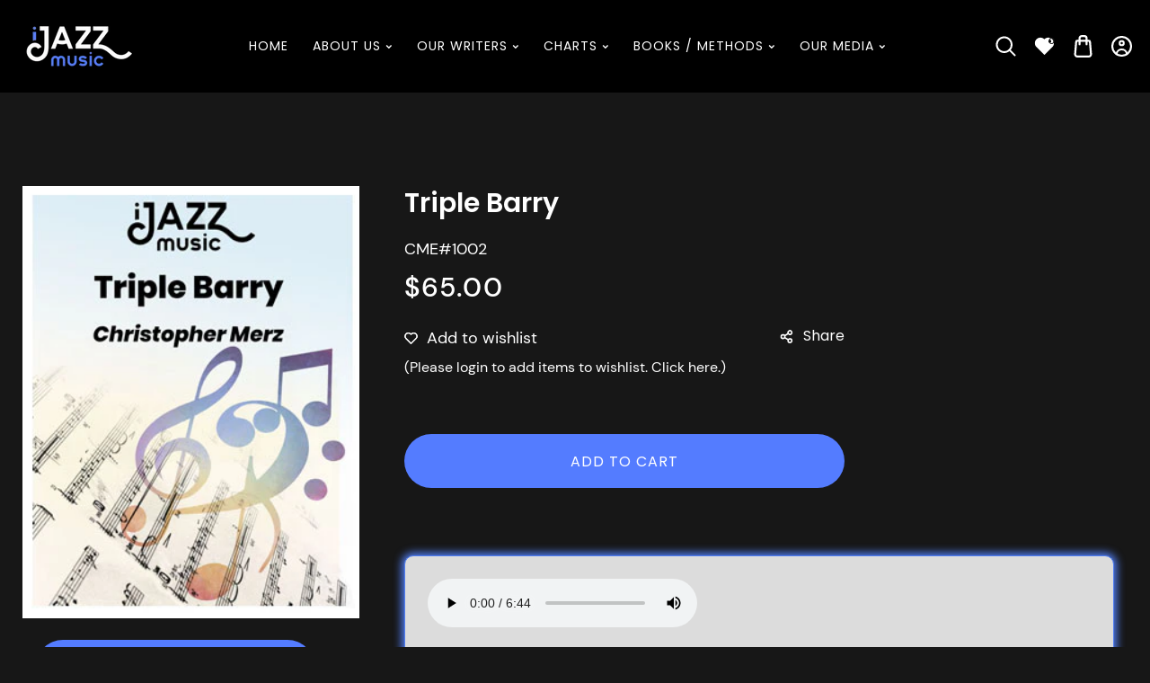

--- FILE ---
content_type: text/css
request_url: https://www.ijazzmusic.com/cdn/shop/t/14/assets/component-newsletter.css?v=93457673680869574551754242406
body_size: 456
content:
.footer__content-top button#Subscribe{border-color:#fff}.footer__content-top .newsletter-form__button:after{color:#fff!important}.facet-filters__field{display:none!important}#gf-controls-container .gf-stars,#gf-tree .gf-stars,.globo-selected-items span.selected-item{display:flex;flex-wrap:wrap;color:#000}.gf-top_one #gf-tree{border-bottom:0px solid #e6e6e6!important}.gf-top_one .gf-filter-contents:not(.gf-grid--4-col) .gf-option-block .gf-block-title .h3,.gf-top_one .gf-filter-contents:not(.gf-grid--4-col) .gf-option-block .gf-block-title h3{padding:5px 20px;border:0px solid #e3e3e3!important}.gf-top_one .gf-filter-contents .gf-option-block .gf-block-title .h3,.gf-top_one .gf-filter-contents .gf-option-block .gf-block-title h3{border-radius:10px!important;background:#0000}.gf-filter-contents.gf-grid--1-col .sort-by{display:none}@media (min-width: 1200px){.gf-top_one .gf-filter-contents .gf-option-block .gf-block-title .h3 span,.gf-top_one .gf-filter-contents .gf-option-block .gf-block-title h3 span{padding:6px 0 6px 5px}.gf-block-content{border-radius:10px!important;background:#6d6c6c!important;padding:10px 20px 15px 15px}.gf-left #gf-tree .globo-selected-items-wrapper .globo-selected-items,.gf-option-block{border:0px solid!important}}.newsletter-form{display:flex;flex-direction:column;justify-content:center;align-items:center;width:100%;position:relative}.composer a.btn{margin-bottom:30px}.rte{text-align:center}.rte ul,.rte ol{text-align:center;list-style-position:inside}.footer-block--newsletter .newsletter-form{justify-content:unset;align-items:unset;flex-direction:unset}@media screen and (min-width: 750px){.newsletter-form{align-items:flex-start;margin:0 auto;max-width:75rem;position:relative;padding-left:0}}@media only screen and (max-width: 600px){aside#main-collection-filters{display:block!important}.gf-filter-contents,#mobile-filter-drawer{display:block!important;visibility:visible!important;z-index:9999!important}}.newsletter-form__field-wrapper{width:100%}.newsletter-form__field-wrapper .field__input{padding:0 0 0 1rem;color:#fff}.newsletter-form__button:after{content:"Submit";color:#000;font-size:15px}.newsletter-form__field-wrapper .field{z-index:0}.newsletter-form__field-wrapper .field:focus{border:none}.newsletter-form__message{justify-content:center;margin-bottom:0;outline:none;box-shadow:none;outline-offset:unset}.newsletter-form__message--success{margin-top:2rem}@media screen and (min-width: 750px){.newsletter-form__message{justify-content:center;width:100%}.newsletter-form__button{width:12.8rem}}.newsletter-form__button{width:16.3rem;top:0;bottom:0;margin:1px 0 0 -1px;z-index:2;font-size:0rem;position:relative}.newsletter-form__button:focus-visible{box-shadow:0 0 0 .3rem rgb(var(--color-background)),0 0 0 .4rem rgba(var(--color-foreground));background-color:rgb(var(--color-background));transition:all .3s linear}.newsletter-form__button:focus,.newsletter-form__button:hover{background-color:var(--gradient-base-accent-2);color:var(--gradient-base-accent-1)}.newsletter-form__button .icon{width:1.5rem}.field:after{display:none}.newsletter__wrapper-right{margin-top:40px}.newletter_wrapper-block .field__input{height:5.5rem;background:var(--gradient-base-background-2);border:none}.newletter_wrapper-block .field:hover.field:after{box-shadow:unset}.newletter_wrapper-block .field__button{background-color:var(--gradient-base-accent-2);font-family:var(--font-body-family);position:relative;transform:rotate(0);margin:0;height:6rem;width:122px;border-radius:5px;margin-left:2rem}.newletter_wrapper-block .field__button svg{width:36px;height:36px;transition:all .3s linear;fill:var(--gradient-base-accent-1)}.newletter_wrapper-block .newsletter__subheading{font-size:1.4rem;margin-top:2rem;color:var(--gradient-base-background-1);font-family:var(--font-body-family)}.newsletter__wrapper-left h2{margin:0 0 1rem;font-weight:700;font-size:3.4rem;text-transform:uppercase}@media screen and (max-width: 780px){.newsletter__wrapper .newsletter-form__field-wrapper{max-width:50rem}.newsletter__wrapper-left{margin-bottom:35px}}@media screen and (max-width: 779px){.newsletter__wrapper .newsletter-form__field-wrapper{max-width:65rem}}.newletter-demo-5 .newletter_wrapper-block .newsletter__subheading{font-size:1.6rem}.newletter-demo-5.newsletter .newletter_wrapper-block .field__input{background:var(--gradient-base-background-1)}.newletter-demo-5 .newsletter__wrapper .newsletter-form__field-wrapper{max-width:60rem;width:60rem}@media screen and (min-width: 1200px){.newletter-demo-5 .newletter_wrapper-block{display:flex;align-items:center;justify-content:space-between}.newletter-demo-5 .newsletter__wrapper-left,.newletter-demo-5 .newsletter__wrapper-right{width:calc(40% - 20px)}.newletter-demo-5 .newsletter__wrapper-left{text-align:left;transform:translate(60px);-webkit-transform:translateX(60px)}.newletter-demo-5 .newsletter__wrapper-right{margin-top:0}.newletter-demo-5 .newletter_wrapper-block .newsletter__subheading{margin:0 0 10px}.newletter-demo-5 .newsletter-form{justify-content:flex-end;width:100%;margin:0;max-width:100%;align-items:flex-end}.newletter-demo-5.newsletter .newsletter__wrapper-left:before{left:-60px}}@media screen and (max-width: 1199px){.newletter-demo-5.newsletter .newsletter__wrapper-left:before{transform:translate(-50%);-webkit-transform:translateX(-50%);left:30%}}@media screen and (max-width: 749px){.newletter-demo-5 .newsletter__wrapper .newsletter-form__field-wrapper{max-width:55rem;width:100%}.newletter-demo-5 .newletter_wrapper-block .field__button{width:6rem}.newletter-demo-5 .newsletter-form__field-wrapper .field__input{padding:0 2rem}}
/*# sourceMappingURL=/cdn/shop/t/14/assets/component-newsletter.css.map?v=93457673680869574551754242406 */


--- FILE ---
content_type: text/javascript
request_url: https://www.ijazzmusic.com/cdn/shop/t/14/compiled_assets/scripts.js?v=6012
body_size: 1137
content:
(function(){var __sections__={};(function(){for(var i=0,s=document.getElementById("sections-script").getAttribute("data-sections").split(",");i<s.length;i++)__sections__[s[i]]=!0})(),function(){if(!(!__sections__["abt-block"]&&!window.DesignMode))try{class GridSlider1 extends HTMLElement{constructor(){super(),this.slider=this.querySelector("[data-slider-options]"),this.init()}init(){const predefine={effect:"slide",direction:"horizontal",autoplay:!0,autoplaySpeed:5,space:30,center:!0,options:{}},slider_options=this.slider.getAttribute("data-slider-options");if(slider_options===null||slider_options==="")return null;const grouping=$.extend(!0,predefine,JSON.parse(slider_options)),isNumberic=/^\d+$/;Object.keys(grouping).forEach(key=>{typeof grouping[key]=="string"&&isNumberic.test(grouping[key])&&(grouping[key]=parseInt(grouping[key],10))});let autoplay=!1;grouping.auto_play>0&&(autoplay={delay:grouping.auto_play*1e3});let loop=!1,centeredSlides=!1;grouping.loop==="true"||grouping.loop===!0?loop=!0:grouping.loop===1?(loop=!0,centeredSlides=!0):(centeredSlides=!1,loop=!1);const option=$.extend(!0,{init:!1,loop,autoplay,centeredSlides,navigation:{nextEl:this.slider.querySelector(".swiper-button-next"),prevEl:this.slider.querySelector(".swiper-button-prev")},pagination:{el:this.slider.querySelector(".swiper-pagination"),clickable:!0},lazy:!0,breakpoints:{320:{slidesPerView:grouping.mobile,slidesPerColumn:1,spaceBetween:grouping.mobile_space},767:{slidesPerView:grouping.tablet,slidesPerColumn:1,spaceBetween:grouping.tab_space},992:{slidesPerView:grouping.desktop,slidesPerColumn:1,spaceBetween:grouping.desktop_space}}},grouping.options),container=this.slider.querySelector("[data-grid-slider-1]"),initiate=new Swiper(container,option);initiate.on("init",()=>{initiate.update()}),initiate.init()}}customElements.define("grid-slider-1",GridSlider1)}catch(e){console.error(e)}}(),function(){if(__sections__.header)try{class StickyHeader extends HTMLElement{constructor(){super()}connectedCallback(){this.header=document.getElementById("shopify-section-header"),this.headerBounds={},this.currentScrollTop=0,this.preventReveal=!1,this.predictiveSearch=this.querySelector("predictive-search"),this.onScrollHandler=this.onScroll.bind(this),this.hideHeaderOnScrollUp=()=>this.preventReveal=!0,this.addEventListener("preventHeaderReveal",this.hideHeaderOnScrollUp),window.addEventListener("scroll",this.onScrollHandler,!1),this.createObserver()}disconnectedCallback(){this.removeEventListener("preventHeaderReveal",this.hideHeaderOnScrollUp),window.removeEventListener("scroll",this.onScrollHandler)}createObserver(){new IntersectionObserver((entries,observer2)=>{this.headerBounds=entries[0].intersectionRect,observer2.disconnect()}).observe(this.header)}onScroll(){const scrollTop=window.pageYOffset||document.documentElement.scrollTop;if(!(this.predictiveSearch&&this.predictiveSearch.isOpen)){if(scrollTop>this.currentScrollTop&&scrollTop>this.headerBounds.bottom){if(this.preventHide)return;requestAnimationFrame(this.hide.bind(this))}else scrollTop<this.currentScrollTop&&scrollTop>this.headerBounds.bottom?this.preventReveal?(window.clearTimeout(this.isScrolling),this.isScrolling=setTimeout(()=>{this.preventReveal=!1},66),requestAnimationFrame(this.hide.bind(this))):requestAnimationFrame(this.reveal.bind(this)):scrollTop<=this.headerBounds.top&&requestAnimationFrame(this.reset.bind(this));this.currentScrollTop=scrollTop}}hide(){this.header.classList.add("shopify-section-header-hidden","shopify-section-header-sticky"),this.closeMenuDisclosure()}reveal(){this.header.classList.add("shopify-section-header-sticky","animate"),this.header.classList.remove("shopify-section-header-hidden")}reset(){this.header.classList.remove("shopify-section-header-hidden","shopify-section-header-sticky","animate")}closeMenuDisclosure(){this.disclosures=this.disclosures||this.header.querySelectorAll("header-menu"),this.disclosures.forEach(disclosure=>disclosure.close())}}customElements.define("sticky-header",StickyHeader);class LocalizationForm extends HTMLElement{constructor(){super(),this.elements={input:this.querySelector('input[name="locale_code"], input[name="country_code"]'),button:this.querySelector("button"),panel:this.querySelector(".disclosure__list-wrapper")},this.elements.button.addEventListener("click",this.openSelector.bind(this)),this.elements.button.addEventListener("focusout",this.closeSelector.bind(this)),this.addEventListener("keyup",this.onContainerKeyUp.bind(this)),this.querySelectorAll("a").forEach(item=>item.addEventListener("click",this.onItemClick.bind(this)))}hidePanel(){this.elements.button.setAttribute("aria-expanded","false"),this.elements.panel.setAttribute("hidden",!0)}onContainerKeyUp(event){event.code.toUpperCase()==="ESCAPE"&&(this.hidePanel(),this.elements.button.focus())}onItemClick(event){event.preventDefault();const form=this.querySelector("form");this.elements.input.value=event.currentTarget.dataset.value,form&&form.submit()}openSelector(){this.elements.button.focus(),this.elements.panel.toggleAttribute("hidden"),this.elements.button.setAttribute("aria-expanded",(this.elements.button.getAttribute("aria-expanded")==="false").toString())}closeSelector(event){const shouldClose=event.relatedTarget&&event.relatedTarget.nodeName==="BUTTON";(event.relatedTarget===null||shouldClose)&&this.hidePanel()}}customElements.define("localization-form",LocalizationForm)}catch(e){console.error(e)}}(),function(){if(__sections__["product-recommendations"])try{class ProductRecommendations extends HTMLElement{constructor(){super();const handleIntersection=(entries,observer)=>{entries[0].isIntersecting&&(observer.unobserve(this),fetch(this.dataset.url).then(response=>response.text()).then(text=>{const html=document.createElement("div");html.innerHTML=text;const recommendations=html.querySelector("product-recommendations");recommendations&&recommendations.innerHTML.trim().length&&(this.innerHTML=recommendations.innerHTML,$(".loading-image").removeClass("loading-image").addClass("loaded-image")),html.querySelector(".grid__item")&&this.classList.add("product-recommendations--loaded")}).catch(e=>{console.error(e)}))};new IntersectionObserver(handleIntersection.bind(this),{rootMargin:"0px 0px 200px 0px"}).observe(this)}}customElements.define("product-recommendations",ProductRecommendations)}catch(e){console.error(e)}}()})();
//# sourceMappingURL=/cdn/shop/t/14/compiled_assets/scripts.js.map?v=6012
